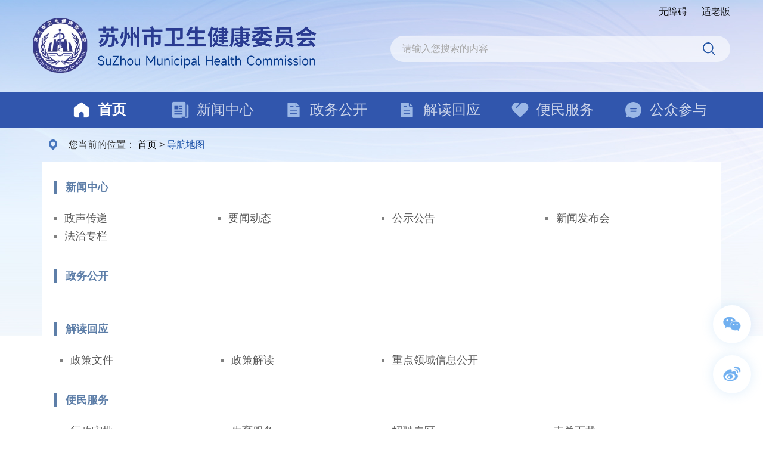

--- FILE ---
content_type: text/html
request_url: https://wsjkw.suzhou.gov.cn/szswjw/dhdt/wzdt.shtml
body_size: 12876
content:
<!doctype html>
<html>

<head>
  <meta charset="utf-8">
  <meta http-equiv="X-UA-Compatible" content="IE=edge,chrome=1" />
  <meta name="viewport" content="width=device-width, initial-scale=1.0, maximum-scale=1.0, user-scalable=0">
  
<meta name="SiteName" content="苏州市卫生健康委员会"/>
<meta name="SiteDomain" content="http://wsjkw.suzhou.gov.cn"/>
<meta name="SiteIDCode" content="3205000007"/>
<meta name="ColumnName" content="导航地图" />
<meta name="ColumnDescription" content=""/>
<meta name="ColumnKeywords" content=""/>
<meta name="ColumnType" content=""/>

<meta name="others" content="页面生成时间 2024-09-05 09:13:29" />
<title>导航地图 - 苏州市卫生健康委员会</title>
  <link rel="stylesheet" type="text/css" href="/szswjw/xhtml/static/2023/css/base.css" />
  <link rel="stylesheet" type="text/css" href="/szswjw/xhtml/static/2023/css/common.css" />
  <link rel="stylesheet" type="text/css" href="/szswjw/xhtml/static/2023/css/wzdt.css" />
  <script type="text/javascript" src="/szswjw/xhtml/libs/jquery.min.js"></script>
  <script type="text/javascript">
    var websiteId = "9760deaa4bc94d88b577ef4f24fb725f",
      websiteCode = "szswjw",
      websiteName = "苏州市卫生健康委员会",
      codeName = "dhdt",
      channelId = "05592f5391a54029851d341dd558e9c4",
      parentChannelName = "",
      channelName = "导航地图";
  </script>
</head>

<body class="body-bg">
  <!--header Start-->
  <meta charset="utf-8">
<link rel="stylesheet" type="text/css" href="/szswjw/xhtml/static/2023/css/header.css" />
<div class="header">
	<div class="container pos-r">
      <div class="split wza" style="position: absolute;right: 0px;top: 10px;">
		  <a href="javascript:void(0)" onclick="aria.start()" title="无障碍">无障碍</a>
		  <a href="javascript:;" onclick="aria.oldFixedStart()" title="适老版" style="margin-left: 20px;">适老版</a>
		</div>
		
		<div class="header-logo"><img src="/szswjw/xhtml/static/2023/images/public/logo.png" alt=""></div>
		<div class="header-search">
			<form action="http://www.suzhou.gov.cn/search4/s?" method="post" id="header-search-form" name="search" target="_blank">
				<input type="hidden" id="column" name="column" value="站群">
				<input type="hidden" id="pageSize" name="pageSize" value="10">
				<input type="hidden" id="pageNum" name="pageNum" value="0">
				<input type="hidden" id="siteCode" name="siteCode" value="3205000002">
				<input type="hidden" id="sonSiteCode" name="sonSiteCode" value="3205000007">
				<input type="hidden" id="checkHandle" name="checkHandle" value="0">
				<input type="hidden" id="searchSource" name="searchSource" value="0">
				<input type="hidden" id="areaSearchFlag" name="areaSearchFlag" value="-1">
				<input type="hidden" id="countKey" name="countKey" value="0">
				<input type="hidden" id="uc" name="uc" value="0">
				<input type="hidden" id="isSonSite" name="isSonSite" value="false">
				<input type="hidden" id="left_right_index" name="left_right_index" value="0">
				<input type="hidden" id="searchBoxSettingsIndex" name="searchBoxSettingsIndex" value="1">
				<input type="hidden" id="orderBy" name="orderBy" value="0">
				<input type="hidden" id="timeStamp" name="timeStamp" value="0">
				<input type="hidden" id="wordPlace" name="wordPlace" value="1">
				<input type="text" class="header-search-txt" id="header-search-txt" name="searchWord" placeholder="请输入您搜索的内容"
					value="">
				<input type="button" class="header-search-btn" id="header-search-btn" value="">
			</form>
		</div>
	</div>
</div>
<div class="mainnav">
	<div class="container">
		<ul class="clearfix">
			<li class="nav1"><a href="/szswjw/index.shtml"><span>首页</span></a></li>
			
			<li class="nav2"><a href="/szswjw/xwzx/xwzx.shtml"><span>新闻中心</span></a></li>
			<li class="nav3"><a href="/szswjw/zwgk/zwgk.shtml"><span>政务公开</span></a></li>
			<li class="nav4"><a href="/szswjw/jdhy/jdhy.shtml"><span>解读回应</span></a></li>
			<li class="nav5"><a href="/szswjw/ylzx/bmfw.shtml"><span>便民服务</span></a></li>
			<li class="nav6"><a href="/szswjw/gzhd/gzhd.shtml"><span>公众参与</span></a></li>
		</ul>
	</div>
</div>
<script type="text/javascript" src="/szswjw/xhtml/static/2023/js/header.js"></script>
  <!--header End-->

  <!-- crumb -->
  <div class="crumb js-crumb">
    <div class="container">
      <h2>
        您当前的位置： 
<a href='/szswjw/index.shtml'  target="_self">首页</a>&nbsp;>&nbsp;<span>导航地图</span>
 
      </h2>
    </div>
  </div>
  <!-- crumb End -->

  <div class="container container-innerpage mb30">
    <div class="padding clearfix">
      <div class="websiteMap">
        <div class="module mb30">
          <div class="common-title square orange">
            <h3 class="currentName">
              <span>
                <a href="/szswjw/xwzx/xwzx.shtml"  target="_blank" title='新闻中心' >新闻中心</a>
              </span>
            </h3>
          </div>
          <ul class="infolist space20 clearfix dot gray">
              <li>
                <a href="/szswjw/zscd/nav_list.shtml"  target="_blank" title='政声传递' >政声传递</a>
              </li>
              <li>
                <a href="/szswjw/bdxw/nav_list.shtml"  target="_blank" title='要闻动态' >要闻动态</a>
              </li>
              <li>
                <a href="/szswjw/gsgg/nav_list.shtml"  target="_blank" title='公示公告' >公示公告</a>
              </li>
              <li>
                <a href="/szswjw/xwfbh/nav_list.shtml"  target="_blank" title='新闻发布会' >新闻发布会</a>
              </li>
              <li>
                <a href="/szswjw/fzzl/nav_list.shtml"  target="_blank" title='法治专栏' >法治专栏</a>
              </li>
          </ul>
        </div>
        <div class="module mb30">
          <div class="common-title square orange">
            <h3 class="currentName">
              <span>
                <a href="/szswjw/zwgk/zwgk.shtml"  target="_blank" title='政务公开' >政务公开</a>
              </span>
            </h3>
          </div>
          <ul class="infolist clearfix dot gray">
          </ul>
        </div>
        <div class="module mb30">
          <div class="common-title square orange">
            <h3 class="currentName">
              <span>
                <a href="/szswjw/jdhy/jdhy.shtml"  target="_blank" title='解读回应' >解读回应</a>
              </span>
            </h3>
          </div>
          <ul class="infolist clearfix dot gray">
              <li>
                <a href="/szswjw/zcwj/nav_list.shtml"  target="_blank" title='政策文件' >政策文件</a>
              </li>
              <li>
                <a href="/szswjw/zcjd/nav_list.shtml"  target="_blank" title='政策解读' >政策解读</a>
              </li>
              <li>
                <a href="/szswjw/zdlyxxgk/nav_list.shtml"  target="_blank" title='重点领域信息公开' >重点领域信息公开</a>
              </li>
          </ul>
        </div>
        <div class="module mb30">
          <div class="common-title square orange">
            <h3 class="currentName">
              <span>
                <a href="/szswjw/ylzx/bmfw.shtml"  target="_blank" title='便民服务' >便民服务</a>
              </span>
            </h3>
          </div>
          <ul class="infolist clearfix dot gray">
              <li>
                <a href="http://sz.jszwfw.gov.cn/jszwfw/bscx/
itemlist/gr_index.do?webId=3&themid=&deptid=11320500MB1897972T#fw_jump"  target="_blank" title='行政审批' >行政审批</a>
              </li>
              <li>
                <a href="http://www.suzhou.gov.cn/szsrmzf/syfw/syfw.shtml"  target="_blank" title='生育服务' >生育服务</a>
              </li>
              <li>
                <a href="/szswjw/zpzq/nav_list.shtml"  target="_blank" title='招聘专区' >招聘专区</a>
              </li>
              <li>
                <a href="/szswjw/bdxz/nav_list.shtml"  target="_blank" title='表单下载' >表单下载</a>
              </li>
              <li>
                <a href="/szswjw/wyzybjd/list.shtml"  target="_blank" title='职业病诊断鉴定' >职业病诊断鉴定</a>
              </li>
          </ul>
        </div>
        <div class="module">
          <div class="common-title square orange">
            <h3 class="currentName">
              <span>
                <a href="/szswjw/gzhd/gzhd.shtml"  target="_blank" title='公众参与' >公众参与</a>
              </span>
            </h3>
          </div>
          <ul class="infolist clearfix dot gray">
              <li>
                <a href="http://www.suzhou.gov.cn/consultfront/consult/mailbox"  target="_blank" title='领导信箱' >领导信箱</a>
              </li>
              <li>
                <a href="http://www.suzhou.gov.cn/szsrmzf/hd_gzjd/gzjd.shtml#/gzjd/letterlists"  target="_blank" title='公众监督' >公众监督</a>
              </li>
              <li>
                <a href="/szswjw/yjzj/nav_list.shtml"  target="_blank" title='意见征集' >意见征集</a>
              </li>
          </ul>
        </div>
      </div>
    </div>
  </div>

  <!--footer Start-->
    <meta charset="utf-8">
<link rel="stylesheet" type="text/css" href="/szswjw/xhtml/static/2023/css/footer.css" />
<div class="footer">
  <div class="container">
    <div class="footer-l">
      <div class="footer-nav">
        <a href="/szswjw/dhdt/wzdt.shtml">网站地图</a> <span class="split">|</span>
        <a href="/szswjw/lxwm/jump_article.shtml">联系我们</a> <span class="split">|</span>
        <a href="/szswjw/tsjb/jump_article.shtml">投诉举报</a>
      </div>
      <div class="footer-txt">
        地址：苏州市胥江路89号 邮编：215000<br>网站集群访问量:52342376人 网站支持IPV6
      </div>
    </div>
    <div class="footer-c">
      <h3>政府网站</h3>
      <ul>
        <li><a target="_blank" href="http://www.nhc.gov.cn/">国家卫生健康委员会 ></a></li>
        <li><a target="_blank" href="http://wjw.jiangsu.gov.cn/">江苏省卫生健康委员会 ></a></li>
      </ul>
    </div>
    <div class="footer-r">
      <div class="footer-dzjg">
        <a href="https://bszs.conac.cn/sitename?method=show&id=09B2317D1AFF7688E053022819ACECF2" target="_blank">
          <img src="/szswjw/xhtml/static/2023/images/public/footer_red.png">
        </a>
        <!-- <script  type="text/javascript">document.write(unescape("%3Cspan id='_ideConac' %3E%3C/span%3E%3Cscript src='http://dcs.conac.cn/js/11/181/0000/60395000/CA111810000603950000001.js' type='text/javascript'%3E%3C/script%3E"));</script> -->
      </div>
      <div class="footer-jiucuo">
        <a target="_blank" href="http://121.43.68.40/exposure/jiucuo.html?site_code=3205000007&url=http%3A%2F%2Fwsjkw.suzhou.gov.cn%2F"><img src="/szswjw/xhtml/static/2023/images/public/footer_jiucuo.png" alt=""></a>
        
        <a target="_blank">
    <img  class="slh" src="/szswjw/xhtml/images/footer_slh.png">
</a>
      </div>
    </div>
  </div>
</div>
<div class="footer-copyright">
  <div class="container">
    主办单位：苏州市卫生健康委员会 网站标识码: 3205000007 备案/许可证编号: <a target="_blank" href="http://beian.miit.gov.cn/">苏ICP备10219514号-1</a> <a
      class="beian" target="_blank"
      href="http://www.beian.gov.cn/portal/registerSystemInfo?recordcode=32050802010612">苏公网安备: 32050802010612号</a>
  </div>
</div>
<script>
  var _hmt = _hmt || [];
  (function () {
    var hm = document.createElement("script");
    hm.src = "https://hm.baidu.com/hm.js?cab79d9ce2ff2d89124297762641f905";
    var s = document.getElementsByTagName("script")[0];
    s.parentNode.insertBefore(hm, s);
  })();
</script>
<div class="quick">
  <ul>
     <li class="icon1 on"><a><span></span></a><div class="quick-div">
      <img src="/szswjw/xhtml/static/2023/images/public/szwsjk_wx1.jpg">
      <img src="/szswjw/xhtml/static/2023/images/public/szwsjk_wx2.jpg"></div></li>
     <li class="icon2"><a><span></span></a><div class="quick-div">
      <img src="/szswjw/xhtml/static/2023/images/public/szwsjk_wb.png"></div></li>
  </ul>
</div>
<script defer async type="text/javascript" src=" //szwza.suzhou.gov.cn/dist/aria.js?appid=cd5145e28658d481b4a8403edbe44ae1"  charset="utf-8"></script>
  <!--footer End-->
 <script type="text/javascript" src="/szswjw/xhtml/static/2023/js/common.js"></script>
</body>

</html>

--- FILE ---
content_type: text/css
request_url: https://wsjkw.suzhou.gov.cn/szswjw/xhtml/static/2023/css/base.css
body_size: 3082
content:
@charset "utf-8";
body{color:#333333; font-size:16px; font-family:Microsoft YaHei,Simsun,SimHei,Arial; -webkit-text-size-adjust:none; min-width: 320px;}
body,div,ul,ol,ul,li,ol,dl,dd,dt,form,span,p,textarea{margin:0;padding:0;list-style:none;}
address,caption,cite,code,dfn,th,var{font-style:normal;font-weight:normal;}
h1,h2,h3,h4,h5,h6{margin:0;padding:0;}
input{padding-top:0;padding-bottom:0;}
input::-moz-focus-inner{border:none;padding:0;}
select,input{vertical-align:middle;}
select,input,textarea{margin:0;}
input[type="text"],input[type="password"],textarea{outline-style:none;-webkit-appearance:none;}
button, input, select, textarea {font-family: inherit; font-size:16px;}
textarea{resize:none;}
table{border-collapse:collapse;border-spacing:0;}
th,td{padding:0}
img,a img{border:0;margin:0;padding:0;}
img{border:none; border:0; max-width:100%;}
a{outline-style:none;color:#000;text-decoration:none}
a:hover{text-decoration:none;}
a:focus {outline:none;-moz-outline:none;}
input:focus, textarea:focus{ outline: none;}

.fl{float:left;}
.fr{float:right;}
.clear{clear:both;}
.clearfix{*zoom:1}
.clearfix:before,.clearfix:after{display:table;line-height:0;content:""}.clearfix:after{clear:both}
.pos-r{position:relative;}
.pos-a{position:absolute;}
.block{display:block;}
.none{display:none;}
.over-hide{overflow: hidden;}

/*边距*/
.m10{margin:10px}
.m15{margin:15px}
.m30{margin:30px}
.mt5{margin-top:5px}
.mt10{margin-top:10px}
.mt15{margin-top:15px}
.mt20{margin-top:20px}
.mt30{margin-top:30px}
.mt50{margin-top:50px}
.mt100{margin-top:100px}
.mb10{margin-bottom:10px}
.mb15{margin-bottom:15px}
.mb20{margin-bottom:20px}
.mb25{margin-bottom:25px}
.mb30{margin-bottom:30px}
.mb40{margin-bottom:40px}
.mb50{margin-bottom:50px}
.mb60{margin-bottom:60px}
.mb100{margin-bottom:100px}
.ml5{margin-left:5px}
.ml10{margin-left:10px}
.ml15{margin-left:15px}
.ml20{margin-left:20px}
.ml30{margin-left:30px}
.ml50{margin-left:50px}
.ml100{margin-left:100px}
.mr5{margin-right:5px}
.mr10{margin-right:10px}
.mr15{margin-right:15px}
.mr20{margin-right:20px}
.mr30{margin-right:30px}
.mr50{margin-right:50px}
.mr100{margin-right:100px}
.p10{padding:10px;}
.p15{padding:15px;}
.p30{padding:30px;}
.pt5{padding-top:5px}
.pt10{padding-top:10px}
.pt15{padding-top:15px}
.pt20{padding-top:20px}
.pt30{padding-top:30px}
.pt40{padding-top:40px}
.pt50{padding-top:50px}
.pb5{padding-bottom:5px}
.pb10{padding-bottom:10px}
.pb15{padding-bottom:15px}
.pb20{padding-bottom:20px}
.pb30{padding-bottom:30px}
.pb50{padding-bottom:50px}
.pb100{padding-bottom:100px}
.pl5{padding-left:5px}
.pl10{padding-left:10px}
.pl15{padding-left:15px}
.pl20{padding-left:20px}
.pl30{padding-left:30px}
.pl50{padding-left:50px}
.pl100{padding-left:100px}
.pr5{padding-right:5px}
.pr10{padding-right:10px}
.pr15{padding-right:15px}
.pr20{padding-right:20px}
.pr30{padding-right:30px}
.pr50{padding-right:50px}
.pr100{padding-right:100px}

--- FILE ---
content_type: text/css
request_url: https://wsjkw.suzhou.gov.cn/szswjw/xhtml/static/2023/css/common.css
body_size: 24847
content:
@charset "utf-8";
/* 所有类名用小写，中横线 */
input::-webkit-input-placeholder{color: #cccccc;}
a:hover{color:#0B45A1;}
@media (max-width: 992px) {
	body{font-size: 14px;}
}
.body-bg{background: url(../images/public/bg.jpg) no-repeat center top;}
.page-bg{background: url(../images/public/bg.jpg) no-repeat center top #f0f7fd;}
.bg-gray{background: #f9f9f9;}
/*** layout ***/
/***
简单参考栅格布局，将容器进行了 12 等分，如设计图不规律分割列宽，则采用自定义类名如zwgk-col-l(类名一定要包含col-)替代col-*，。所有列在1200px下响应变成一列
.container:包裹页面上的内容
.container-fluid:包裹页面上的内容,它用于 100% 宽度
row-space20：每列间隔宽度20px
row-space30：每列间隔宽度30px
row-space40：每列间隔宽度40px
***/
.container:after, .container:before {display:table; content: "";}
.container:after {clear: both;}
.container{width: 1400px; margin-right:auto; margin-left:auto; -moz-box-sizing:border-box; -webkit-box-sizing:border-box; box-sizing:border-box;}
.container.width-1200{width: 1200px;}
@media (max-width:1480px){
	.container{padding-left: 15px; padding-right: 15px;}
	.container, .container[class*="width-"]{width: 1170px;}
}

@media (max-width:1200px){
	.container, .container[class*="width-"]{width:970px;}
}
@media (max-width:992px){
	.container, .container[class*="width-"]{width:750px;}
}
@media (max-width:768px){
	.container, .container[class*="width-"]{width:auto;}
}
.container-fluid{padding-right:15px; padding-left:15px; margin-right:auto; margin-left:auto;}
.row:after,.row:before{content:""; display:block; clear:both;}
.row-space20{margin-left:-10px; margin-right:-10px;}
.row-space20 > *{padding-left:10px; padding-right:10px;}
.row-space30{margin-left:-15px; margin-right:-15px;}
.row-space30 > *{padding-left:15px; padding-right:15px;}
.row-space40{margin-left:-20px; margin-right:-20px;}
.row-space40 > *{padding-left:20px; padding-right:20px;}
.row > div{position:relative; -moz-box-sizing:border-box; -webkit-box-sizing:border-box; box-sizing:border-box; min-height:1px; float:left; }
.row > .col-12{width:100%;}
.row > .col-11{width:91.66666667%;}
.row > .col-10{width:83.33333333%;}
.row > .col-9{width:75%;}
.row > .col-8{width:66.66666667%;}
.row > .col-7{width:58.33333333%;}
.row > .col-6{width:50%;}
.row > .col-5{width:41.66666667%;}
.row > .col-4{width:33.33333333%;}
.row > .col-3{width:25%;}
.row > .col-2{width:16.66666667%;}
.row > .col-1{width:8.33333333%;}
@media (max-width:1200px){
	.row[class*="row-space"]{margin-left:0; margin-right:0;}
	.row > div{float:none; width:100%;}
	.row[class*="row-space"] > div{padding-left:0; padding-right:0;}
}


/* tab */
/* 
两种风格标题选项卡样式
.tab-brief:简洁型
.tab-card:卡片型
.res:需要小屏下响应时用，常用于标题个数多，一排放不下的情况
.js-tab:js-开头的类名只用于脚本查询DOM用，不建议在该类下写样式
.more:率属于某一块下的类名，不建议单独写全局样式，会影响到其他更多样式
 */
.tab-brief > .hd{border-bottom:#e0e0e0 1px solid; }
.tab-brief > .hd ul{float: left;}
.tab-brief > .hd li{float:left; position: relative; padding: 0 0 14px; font-size: 1.5em; color: #666666;}
.tab-brief > .hd li + li{margin-left: 30px;}
.tab-brief > .hd li a{color: #999999;}
.tab-brief > .hd li:after{content: ''; position: absolute; width:0; bottom:-2px; left:0; height: 3px; background: #355e92;transition: all .3s; -webkit-transition: all .3s; overflow: hidden;}
.tab-brief > .hd li.on:after{width: 100%;}
.tab-brief > .hd li.on{font-weight: bold;}
.tab-brief > .hd li.on a{color: #0B45A1;}
.tab-brief > .hd .more{line-height: 32px; float: right;}
.tab-brief .bd > .item .infolist{margin-top: 10px;}

@media (max-width: 640px) {
	.res.tab-brief > .hd ul li{margin:0 10px 10px 0 !important; padding: 0; border-bottom:none; font-size: 1.125em;}
	.res.tab-brief > .hd ul li a{display: block; padding:7px 12px !important; line-height:1.5; background-color:#f1f1f1; color: #666;}
  .res.tab-brief > .hd ul li.on a{color:#fff; background-color:#355e92;}
  .res.tab-brief > .hd li:after{display: none;}
  .res.tab-brief .bd > .item > .newsList{margin-top: 0;}
	.tab-brief > .hd .more{display: none;}
}

.tab-card > .hd{line-height:46px; background: #f4f4f4;}
.tab-card > .hd ul{float: left;}
.tab-card > .hd li{float:left; position: relative;font-size: 1.125em;}
.tab-card > .hd li a{display: block; padding: 0 20px; text-align: center; font-weight: bold; white-space:nowrap; text-overflow:ellipsis; -o-text-overflow:ellipsis; overflow:hidden; background: #f4f4f4;}
.tab-card > .hd li.on{cursor:pointer;}
.tab-card > .hd li.on a{background:#355e92; color: #fff;}
.tab-card > .hd li.on:after{width: 100%;}
.tab-card > .hd .more{float: right; margin-right: 15px;}
.tab-card.arrow > .hd{font-weight: normal;}
.tab-card.arrow > .hd li.on:after{content: ''; position: absolute; width: 0; height: 0; left: 50%; top: 100%; border:transparent solid 8px; border-top-color: #355e92; margin-left: -8px;}

.com-more a{color:#999999;}
.com-more a:hover{color:#0B45A1;}

.tab-card .bd > .item .infolist{margin-top: 10px;}
.js-tab .more a + a{display: none;}
.js-tab > .bd > * + * {display: none;}


@media (max-width: 640px) {
  .res.tab-card > .hd{margin-bottom: -10px; background: none; border-bottom: #dfdfdf 1px solid;}
  .res.tab-card > .hd ul li{margin:0 10px 10px 0 !important; font-size: 1.125em;}
  .res.tab-card > .hd ul li a{ padding:7px 12px !important; height: auto; line-height:1.5; color: #666; }
  .res.tab-card > .hd ul li.on a{background:#355e92; color: #fff;}
  .res.tab-card > .bd .item > .newsList{margin-top: 0;}
  .tab-card > .hd .more{display: none;}

}

.tab-concise .hd li{float:left; margin-right: 30px; font-size: 1.5em; font-weight: bold;}
.tab-concise .hd li a{color:#383838; display: inline-block;}
.tab-concise .hd li.on a{color:#0B45A1;}
.tab-concise.split .hd li{position: relative;}
.tab-concise.split .hd li{padding-right: 18px; margin-right: 16px;}
.tab-concise.split .hd li:after{content: ''; position: absolute; width: 2px; height: 18px; background: #0B45A1; right: 0; top: 0; bottom: 0; margin: auto 0;}
.tab-concise.split .hd li:last-child{padding-right: 0; margin-right: 0;}
.tab-concise.split .hd li:last-child:after{display: none;}
.tab-concise.rise .hd ul{overflow: hidden; float: left; position: relative; padding-left: 25px;}
.tab-concise.rise .hd ul:before{content:''; position: absolute; left: 0; top: 50%; margin-top: -8px; width: 6px; height: 22px; background: #0B45A1;}
.tab-concise.red .hd li a{color:#ba1712;}
.tab-concise.rise.red .hd ul:before{background: #ba1712;}
.tab-concise.line .hd{border-bottom: 1px solid #CCCCCC; padding-bottom: 10px;}
.tab-concise .hd .com-more{float: right; padding-top: 5px;}
.tab-concise .hd .com-more a{color: #0B45A1;}
.m-com-more{clear: both; margin-top:20px; text-align:center; line-height:40px; background-color:#f5f5f5; border-radius:5px; display: none;}
.m-com-more a{color:#999999;}
.m-com-more a:hover{color: #333;}
.m-com-more.bg-white{background: #fff;}
@media (max-width: 640px) {
	.res.tab-concise > .hd ul li{margin:0 10px 10px 0 !important; padding: 0; border-bottom:none; font-size: 1.25em;}
	.res.tab-concise > .hd ul li a{display: block; padding:7px 12px !important; line-height:1.5; background-color:#f1f1f1; color: #666;}
  .res.tab-concise > .hd ul li.on a{color:#fff; background-color:#0B45A1;}
  .res.tab-concise > .hd li:after{display: none;}
  .res.tab-concise .bd > .item > .newsList{margin-top: 0;}
	.tab-concise > .hd .more{display: none;}
}


@media (max-width: 640px) {
	.m-com-more{display:block;}
}


/* infolist */
/***
稿件列表样式：
dot:标题前带小点
md:日期-月日
ymd：日期-年月日
line:每条信息之间含分割下滑线
col2:两列
col3:三列
col4:四列
space20:多列之间含20px的间距
space30:多列之间含30px的间距
多列在768以下响应变成一列
res:480以下标题由一行响应成多行显示
以上类名采用简写方式，便于阅读书写，不可单独写样式，以免冲突覆盖样式。注意不要与base.css中的全家类名冲突
 ***/
.infolist{clear: both;}
.infolist li{position:relative; padding-top: 8px; padding-bottom: 8px; line-height:30px; overflow:hidden; vertical-align: top; font-size: 1.125em;}
.infolist li a{float: left; position: relative; max-width: 100%; white-space:nowrap; text-overflow:ellipsis; -o-text-overflow:ellipsis; overflow:hidden; color: #595959;}
.infolist li, .infolist li a{-moz-box-sizing: border-box; -welit-box-sizing: border-box; box-sizing: border-box;}
.infolist li .time{position:absolute; right:0; top: 0; bottom: 0; height: 26px; margin: auto 0; color:#999999;}
.infolist li a br{display: none;}
.infolist li:hover a, .infolist li a:hover{color: #0B45A1;}
.infolist li:hover span{color:#0B45A1;}
.infolist.md li{padding-right:60px;}
.infolist.ymd li{padding-right:100px;}
.infolist.lh40 li{padding-top: 5px; padding-bottom: 5px;}
.infolist.dot li a{padding-left: 18px;}
.infolist.dot li a:before{content:''; position:absolute; left:0; top: 50%; margin-top: -2px; width: 5px; height: 5px; background: #808080; transition: .3s all;}
.infolist.dot li:hover a:before{background: #0B45A1;}

.infolist.line li{border-bottom: 1px solid #e1e5eb;}
.infolist.line li{padding-top: 14px; padding-bottom: 14px;}

.infolist.col2 li, .infolist.col3 li, .infolist.col4 li{float: left;}
.infolist.col2 li{width: 50%;}
.infolist.col3 li{width: 33.33333%;}
.infolist.col4 li{width: 25%;}
.infolist.space20{margin-left: -10px; margin-right: -10px;}
.infolist.space20 li{padding-left: 10px; padding-right: 10px;}
.infolist.space20 li .time{right: 10px;}
.infolist.space20.infolist.md li{padding-right:70px;}
.infolist.space20.infolist.ymd li{padding-right:110px;}
.infolist.space30{margin-left: -15px; margin-right: -15px;}
.infolist.space30 li{padding-left: 15px; padding-right: 15px;}
.infolist.space30 li .time{right: 15px;}
.infolist.space30.infolist.md li{padding-right:75px;}
.infolist.space30.infolist.ymd li{padding-right:115px;}


.infolist.split5n li:nth-child(5n){margin-bottom:15px; padding-bottom:25px; border-bottom:1px dashed #e5e5e5;}

@media (max-width: 768px) {
	.infolist.col2, .infolist.col3, .infolist.col4{margin-left: 0; margin-right: 0;}
	.infolist.col2 li, .infolist.col3 li, .infolist.col4 li{width: 100%; padding-left: 0;}
	.infolist.md[class*="space"] li{padding-right:60px;}
	.infolist.ymd[class*="space"] li{padding-right:100px;}
}

@media (max-width: 480px) {
	.res.infolist li{padding-right:0 !important; position: relative;}
	.res.infolist li a{ position: static; float: none; max-width:none; padding-left: 0; padding-right:12px; white-space:normal;}
	.res.infolist li .time{position:static; display: inline-block;}
	.res.infolist li a:before{top: 20px; margin-top: 0;} /*10+padding*/
	.res.infolist.line li a:before{top: 24px;}
	.res.infolist.dot li{padding-left: 18px;}
	.res.infolist.lh40 li a:before{top: 17px;}
}


/* com-title */
.com-title h3{position:relative; display: inline-block; font-size:1.25em; font-weight:bold; color:#333;}
.com-title h3 a{color:#333;}
.com-title h3 a:hover{color:#0B45A1;}
.com-title h3.blue{color: #0B45A1;}
.com-title.square h3:before{position:absolute; top:50%; left:0; content:""; width:4px; height:16px; margin-top:-7px; background-color:#0557ac;}
.com-title.square h3{padding-left:20px;}
.com-title.square.orange h3:before{background: #ee5e37;}
.com-title.underline h3{padding-bottom: 18px;}
.com-title.underline h3:after{position:absolute; bottom: 0; left:0; content:""; width:100%; height:3px; background-color:#0B45A1;}

/* 单行省略号 */
.elli-s{display: block; white-space:nowrap; text-overflow:ellipsis; -o-text-overflow:ellipsis; overflow:hidden; max-width: 100%;}
/* 多行省略号 */
.elli-m{display: -webkit-box; overflow: hidden; white-space: normal; text-overflow: ellipsis; -webkit-line-clamp: 2; -webkit-box-orient: vertical; word-break: break-all;}

.transition,
.transition *{-webkit-transition: 300ms; -moz-transition: 300ms; -o-transition: 300ms; transition: 300ms;}

.imgscale img{-moz-transition:all 0.3s ease-in-out 0s; -ms-transition:all 0.3s ease-in-out 0s; -o-transition:all 0.3s ease-in-out 0s; -webkit-transition:all 0.3s ease-in-out 0s; transition:all 0.3s ease-in-out 0s;}
.imgscale img:hover{-moz-transform:scale(1.05); -ms-transform:scale(1.05); -o-transform:scale(1.05); -webkit-transform:scale(1.05); transform:scale(1.05);}

/* 当前位置crumb */
.crumb h2{ padding:15px 10px 15px 45px; line-height: 28px; font-size:1em; font-weight: normal; background: url(../images/public/icon_position.png) no-repeat 10px center;}
.crumb a:hover{color: #0B45A1;}
.crumb span{color: #0B45A1;}
@media (max-width: 992px){
	.crumb h2{padding-left: 28px; background-position: 0 24px;}
}

/* 内页innerpage */
.container-innerpage > .padding{position: relative; padding:20px; background: #fff;}
.sidebar{float:left; width:15%;}
.maincontent{float:right; position: relative; width:85%;}
.maincontent .inbox{padding-left:20px; margin-left: 20px;}
.maincontent .detail{padding-right:0!important; padding-bottom:0!important;}
.maincontent .page_list{margin-bottom:15px;}
.sidebar .inbox{position: relative;}
.sidebar .inbox:after, .maincontent:before{content: ''; width: 1px; height: 100%; position: absolute; top: 0; bottom: 0; background: #eeeeee;}
.sidebar .inbox:after{ right: -21px;}
.maincontent:before{ left: 20px;}

.parentname{position:relative; z-index:11; line-height:160%; padding:12px 15px; margin-bottom:10px; font-size:1.25em; color:#fff; font-weight: bold; text-align:center; background:#4675bd; }
.parentname font{display:inline-block; vertical-align:top; line-height:1.4em;}

.sidenav{position:relative; z-index:13; overflow:hidden;}
.sidenav li{margin-bottom:10px;}
.sidenav li a{position:relative; display:block; padding:10px 20px; color: #0B45A1; font-size:1.125em; line-height:1.6em; text-align:center; background-color:#e9eef7;}
.sidenav li a:hover{ background-color:#dee5ef;}
.sidenav li.on a{background-color:#d5e7ff; }

.pagetitle{ border-bottom: 1px solid #e5e5e5;}
.pagetitle h2{display: inline-block;padding-bottom: 15px; padding-top: 9px; position: relative; font-size: 1.5em; color: #0B45A1; font-weight: bold; }
.pagetitle.underline h2{color: #0B45A1;}
.pagetitle.underline h2:after{position:absolute; bottom: -1px; left:0; content:""; width:100%; height:3px; background-color:#0B45A1;}
.pagelists .setModule:last-child{margin-bottom: 0;}

.singlepage{clear:both; line-height:2.25; overflow:hidden;}
.singlepage p{margin:15px 0;}
.singlepage table,
.singlepage video,
.singlepage img{max-width:100%;}


@media (max-width: 992px){
  .sidebar, .maincontent{float:none; width:100%;}
  .sidebar .inbox:after, .maincontent:before{display: none;}
  .maincontent .inbox{padding-left:0; margin-left: 0;}
  .maincontent .rel-appendixs{border-top-width:1px; border-top-style:dashed;}

  .m-sidebar{position:fixed; left:-200px; top:0; bottom:0; z-index:99; background:rgba(0,0,0,0.6)!important; width:200px!important; transition: all .3s; -webkit-transition:all .3s;}
  .m-sidebar.active{left: 0; box-shadow:0 0 5px rgba(0,0,0,0.4);}
  .m-sidebar-mark{position:fixed; top:0; bottom:0; left:0; right:0; background-color:rgba(0,0,0,0.3); z-index:10; display:none;}
  .m-sidebar > .inbox{overflow-y: auto; max-height: 100%; overflow-x:hidden;}
  .m-sidebar-icon{position:absolute; left:100%; bottom:0; z-index:13; width:60px; height:60px; background:url(../images/public/sidenav_open.png) no-repeat center center; background-color:rgba(0,0,0,0.6); border-radius:0 8px 0 0;   cursor: pointer; box-shadow: 0 0 5px rgba(0,0,0,0.5); background-size: 45px 45px;}
  .m-sidebar-icon-open{transform: rotate(180deg); border-radius: 0 0 0 4px;}
  .parentname{margin-bottom: 1px; text-align: left;}
  .sidenav li{margin-bottom:0; border-top:none;}
  .sidenav li a{padding-top: 12px; padding-bottom: 12px; border-bottom:1px solid rgba(255,255,255,.8); text-align: left;}

}

@media (max-width: 768px){
	.container-innerpage{padding-left:0; padding-right: 0;}
	.container-innerpage > .padding{padding: 20px;}
}

/* piclist */
/* ===
.space*:每一列之间间隔*px
.col*: 列表分*列
.ratio-***:图片比例
===*/
.piclist{overflow:hidden; zoom:1;}
.piclist li{position:relative; float:left; }
.piclist li a{display:block; font-size:1em; overflow:hidden;}
.piclist li .pic{position: relative; width:100%; height: 0; overflow: hidden;}
.piclist li .pic img{ display:block; position: absolute; left: 0; top: 0; width:100%; height:100%;}
.piclist li .txt{display:block; padding:20px 15px; text-align:center; background-color:#f9f9f9; border: 1px solid #ebebeb;}
.piclist li .txt br{display: none;}
.piclist.col3 li{width:33.333%;}
.piclist.col4 li{width:25%;}
.piclist.space30{margin-left: -15px; margin-right: -15px;}
.piclist.space30 li a{margin-left: 15px; margin-right: 15px; margin-bottom: 30px;}
.piclist.ratio-pagetpxw .pic{padding-bottom: 56.8%;}

@media (max-width: 1200px) {
	.piclist[class*="col"] li{width:33.3333%;}
}

@media (max-width: 768px) {
	.piclist.space30{margin-left: -10px; margin-right: -10px;}
	.piclist.space30 li a{margin-left: 10px; margin-right: 10px; margin-bottom: 20px;}
	.piclist[class*="col"] li{width: 50%;}
}
.pagination.piclist-pagination{padding: 10px 0 15px;}


/* carousel */
.com-carousel-tpxw{position:relative; overflow:hidden;}
.com-carousel-tpxw .item-name{position:absolute; right:0; bottom:0; left:0; z-index:9; padding:0 65px 0 65px; height:82px; line-height:82px; font-size: 1.375em; color:#fff; background-color:rgba(0,0,0,.4);}
.com-carousel-tpxw .owl-dots{display: none;}
.com-carousel-tpxw .owl-nav>div{opacity: 1; position: absolute; bottom: 0; width:50px;height: 82px; overflow: hidden; background: #729AD0; transition: .3s all;}
.com-carousel-tpxw .owl-nav>div:after{content: ''; width:10px;height: 20px; background-repeat: no-repeat; background-size: 100% 100%; position: absolute; left: 0; top: 0; right: 0; bottom: 0; margin: auto;}
.com-carousel-tpxw .owl-nav>div:hover{background: #3156AD;}
.com-carousel-tpxw .owl-nav .owl-prev{left:0;}
.com-carousel-tpxw .owl-nav .owl-next{right:0;}
.com-carousel-tpxw .owl-nav .owl-prev:after{background-image: url(../images/index/tpxw_arrow_l.png);}
.com-carousel-tpxw .owl-nav .owl-next:after{background-image: url(../images/index/tpxw_arrow_r.png);}

.com-carousel-hf{position:relative; overflow:hidden;}
.com-carousel-hf .owl-dots{position:absolute; bottom:15px; right:15px; z-index:99;}
.com-carousel-hf .owl-dot{float:left; width:10px; height:10px; margin-right:8px; border-radius: 50%; background-color:#fff; filter:alpha(opacity=60); -moz-opacity: 0.6; opacity:0.6;}
.com-carousel-hf .owl-dot.active{filter:alpha(opacity=100); -moz-opacity: 1; opacity:1;}

.com-owl-arrow .item{position: relative; height: 0; overflow: hidden; border-radius: 5px;}
.com-owl-arrow .item img{ display:block; position: absolute; left: 0; top: 0; width:100%; height:100%;}
.com-owl-arrow .owl-nav{display: block !important;}
.com-owl-arrow .owl-nav > div {position: absolute; top: 0; bottom: 0; margin: auto 0; width: 49px; height: 28px; background-size: 100% 100%; background-repeat: no-repeat;}
.com-owl-arrow .owl-nav > div.owl-prev{left: -60px;}
.com-owl-arrow .owl-nav > div.owl-next{right: -60px;}
.com-owl-arrow .owl-nav > div.owl-prev{background-image: url(../images/index/ztzl_arrow_l.png);}
.com-owl-arrow .owl-nav > div.owl-next{background-image: url(../images/index/ztzl_arrow_r.png);}
.home-ztzl .item{padding-bottom: 50%;}

@media (max-width: 1580px) {
	.com-owl-arrow .owl-nav div{width: 36px; height: 70px; background: url(../images/index/scroll_arrw.png) no-repeat !important;}
	.com-owl-arrow .owl-nav > div.owl-prev{left: 0;}
	.com-owl-arrow .owl-nav > div.owl-next{right: 0; background-position: right 0 !important;}
}

/*pagediv*/
.pagination{padding:30px 0; font-size:14px; color:#333; line-height:28px; text-align:center; clear:both;}
.layui-laypage .layui-laypage-curr .layui-laypage-em{background-color: #005192 !important;}
.pagination a{color:#333;}
.pagination .moye,
.pagination .arrow a,
.pagination .index_num,
.pagination .pagination_index_last,
.pagination #pagination_input,
.pagination #currentPage{display:inline-block; *display:inline; margin:4px; zoom:1; border:#dfdfdf 1px solid; border-radius:3px; 
    vertical-align:top;
	transition: all .2s;
	-webkit-transition: all .2s;
	background: #f1f1f1;
	background: -webkit-linear-gradient(#ffffff 10%, #f1f1f1);
	background: -o-linear-gradient(#ffffff 10%, #f1f1f1);
	background: -moz-linear-gradient(#ffffff 10%, #f1f1f1);
	background: linear-gradient(#ffffff 10%, #f1f1f1);}
.pagination .arrow a:hover,
.pagination .index_num{background:#0063b8; border-color:#0063b8; color:#fff; text-decoration:none;}
.pagination .moye,
.pagination .arrow a,
.pagination .index_num{padding:0 10px;}
.pagination .index_num{font-weight:700;}
.pagination .pagination_index_last{padding:0 6px;}
.pagination #pagination_input{width:40px; height:30px; color:#888; text-align:center; background:#fff;}
.pagination #currentPage{width:40px; height:30px; color:#888; text-align:center; background:#fff;}
.pagination font.en{display:none;}



/* 外链跳转 */
.alert-mengban{position: fixed;top: 0px;left: 0px;z-index: 1000;background:rgba(0,0,0,0.7); filter: alpha(opacity=80) !important;width: 100%;height: 100%;display: none;}
.alert-warning{position: fixed;left: 50%;  top: 50%; margin-left:-300px; margin-top: -160px; width: 600px;height: 270px;background:#fff;z-index: 10001;display: none; border:2px solid;border-radius:10px;}
.alert-delete{width: 100%;height: 38px;position: relative;}
.alert-delete span{position: absolute; top:10px; right: 10px; width: 20px; height: 20px; line-height: 20px; color:#fff; text-align: center; background: #bebebe; cursor:pointer;}
.alert-delete span:hover{background: #929292;}
.alert-wzsm{width: 520px;height: 100px;margin: 15px auto 0; line-height: 35px;font-size: 1.5em;color: #000;text-align: center; padding-bottom: 15px;border-bottom: 1px solid #d4d4d4;}
.alert-footer{width: 100%; padding: 25px 0; text-align: center; color: #000;}	
.alert-footer span{cursor: pointer; display: inline-block; margin: 0 12px; font-size: 1.25em;}
.alert-warning .continue{width: 124px; height: 42px; color: #ab0d07; border-radius:3px; -webkit-border-radius:3px; border:#e1e1e1 1px solid; text-align: center; line-height: 42px; box-shadow: 0 0 10px rgba(0,0,0,0.2) inset; -webikt-box-shadow: 0 0 10px rgba(0,0,0,0.2) inset;}	
.alert-warning .fangqi{line-height: 42px;  color: #ab0d07;}	
@media (max-width: 640px) {
	.alert-warning{left:2%;margin-left:0; width: 96%; height: auto;}	
	.alert-wzsm{width: 90%;height: auto;margin: 15px auto 0; line-height: 28px;font-size: 18px;color: #000;text-align: center; }
}


/* 右侧导航 */
.quick{ position:fixed; bottom:40px; right: 20px;  z-index: 99998;font-size: 0.9em;}
.quick li{width: 64px;height: 64px; background: #fff;border-radius: 50%;margin-bottom: 20px;box-shadow:0px 0px 18px 2px rgb(113 176 240 / 18%);}
.quick li { position: relative; cursor: pointer;}
.quick li span{ display: block;height:64px;background-size:30px!important; margin:0px auto 0;}
.quick li a{display: block;color:#666666;text-align: center;}
.quick li:hover .quick-div{ display: block;}
.quick li:hover a,.quick li.on a{ color:#fff}
.quick-div{ text-align: center;color:#fff; font-size: 14px}
.quick-div{ position: absolute; background:rgba(0,0,0,0.4); padding: 10px; right: 82px; display: none; border-radius: 5px; top: -26px; width: 100px; }
.quick-div:before {content: '';position: absolute;right: -20px;width: 0;height: 0;border: transparent solid 10px;border-left-color: rgba(0,0,0,0.4);z-index:1;margin-left:-8px;top: 50%;margin-top: -12px; }
.quick li.icon1 span{ background:url(../images/public/quick_wx.png) no-repeat center}
.quick li.icon2 span{ background:url(../images/public/quick_wb.png) no-repeat center}
.quick li:hover {background: #71B0F0;}
.quick li.icon1:hover span{ background:url(../images/public/quick_wx_on.png) no-repeat center}
.quick li.icon2:hover span{ background:url(../images/public/quick_wb_on.png) no-repeat center}

.quick li.icon1 .quick-div{width: 150px; top: -50px;}
@media (max-width: 990px) {
	.quick{display: none;}
}


--- FILE ---
content_type: text/css
request_url: https://wsjkw.suzhou.gov.cn/szswjw/xhtml/static/2023/css/wzdt.css
body_size: 1437
content:
@charset "utf-8";



/* 网站地图 */
.websiteMap .common-title{line-height:44px; background-color:#f9f9f9;}
.websiteMap .common-title .currentName{font-size:1.125em;}
.websiteMap .common-title .currentName:before{background-color:#dd4c3f;}
.websiteMap .infolist{padding:15px 10px 0; font-size:1em;}
.websiteMap .infolist li{float:left; width:25%; padding: 0;}
.websiteMap .infolist li h4{font-size:1em; font-weight: normal; padding:7px 15px 7px 20px; overflow: hidden;}
.websiteMap .infolist li:before{width:5px; height:5px; background-color:#5d7ea8; border-radius:50%;}

.websiteMap .common-title .currentName{position:relative; float:left; padding-left:20px; font-size:1.125em; font-weight:bold; color:#5d7ea8;}
.websiteMap .common-title .currentName:before{position:absolute; top:50%; left:0; content:""; width:5px; height:22px; margin-top:-11px; background-color:#5d7ea8;}
.websiteMap .common-title .currentName a{color:#5d7ea8;}





@media (max-width: 1023px) {
}

@media (max-width: 991px) {
	

	.websiteMap .infolist{padding:10px 5px 0;}
	.websiteMap .infolist li{width:33.33333%;}

	

}

@media (max-width: 768px) {
	
}

@media (max-width: 640px) {

}


@media (max-width: 480px) {
.websiteMap .infolist li{width:50%;}

}


@media (max-width: 320px) {
.websiteMap .infolist li{width:100%;}
}



--- FILE ---
content_type: text/css
request_url: https://wsjkw.suzhou.gov.cn/szswjw/xhtml/static/2023/css/header.css
body_size: 4641
content:
@charset "utf-8";
/* header */
.header{height: 154px;}
.header-logo{position: absolute; left: 0; top: 24px;}
.header-logo img{display: block; height: 108px;}
.header-search{ position: absolute; top: 60px; right: 0; width:570px; height: 44px; border-radius: 22px; margin:0 auto; padding:0 66px 0 0; overflow: hidden; background: rgba(255, 255, 255, 0.58); box-sizing: border-box;}
.header-search-txt{width:100%; padding: 0 0 0 20px; height:44px; border: 0; background: none;}
.header-search-btn{ position:absolute; top: 0; right: 5px; width:61px; height:44px; border:0; cursor:pointer; background:url(../images/public/header_ss_icon.png) no-repeat center center; -webkit-appearance:none; transition: all .3s; -webkit-transition: all .3s;}
.header-search-btn:hover{filter:alpha(opacity=85); -moz-opacity: 0.85; opacity:0.85;}
.header-search-txt::-webkit-input-placeholder{color: #A6A6A6;}

.mainnav{position: relative; z-index: 9; height: 60px; background: #3156AD;}
.mainnav li{float: left; position: relative; width: 16.666667%;}
.mainnav li a{display:block; line-height: 60px; text-align:center; font-size: 0;}
.mainnav li span{position: relative; display: inline-block; font-size: 24px; color: #fff; opacity: .75; transition: .3s;}
.mainnav li a:before{content:''; width: 35px; height: 35px; margin-right: 8px; background-repeat: no-repeat; background-size: 100% 100%; transition: width .3s; margin-right: 10px;}
.mainnav li:hover span, .mainnav li.on span{color: #fff;}
.mainnav li:hover a span, .mainnav li.on a span{opacity: 1;}
.mainnav li.on a span{font-weight: bold;}
.mainnav li a:before, .mainnav li a span{display: inline-block; vertical-align: middle;}
.mainnav li.nav1 a:before{background-image: url(../images/public/mainnav_icon1.png);}
.mainnav li.nav2 a:before{background-image: url(../images/public/mainnav_icon2.png);}
.mainnav li.nav3 a:before{background-image: url(../images/public/mainnav_icon3.png);}
.mainnav li.nav4 a:before{background-image: url(../images/public/mainnav_icon4.png);}
.mainnav li.nav5 a:before{background-image: url(../images/public/mainnav_icon5.png);}
.mainnav li.nav6 a:before{background-image: url(../images/public/mainnav_icon6.png);}
.mainnav li:hover.nav1 a:before, .mainnav li.on.nav1 a:before{background-image: url(../images/public/mainnav_icon1_on.png);}
.mainnav li:hover.nav2 a:before, .mainnav li.on.nav2 a:before{background-image: url(../images/public/mainnav_icon2_on.png);}
.mainnav li:hover.nav3 a:before, .mainnav li.on.nav3 a:before{background-image: url(../images/public/mainnav_icon3_on.png);}
.mainnav li:hover.nav4 a:before, .mainnav li.on.nav4 a:before{background-image: url(../images/public/mainnav_icon4_on.png);}
.mainnav li:hover.nav5 a:before, .mainnav li.on.nav5 a:before{background-image: url(../images/public/mainnav_icon5_on.png);}
.mainnav li:hover.nav6 a:before, .mainnav li.on.nav6 a:before{background-image: url(../images/public/mainnav_icon6_on.png);}

/*responsive*/

@media (max-width: 1200px) {
	.header{height: auto; padding-bottom: 30px;}
	.header-logo{position: static; padding: 20px 0;}
	.header-logo img{margin: 0 auto; display: block; height: auto;}
	.header-search{position: relative; top: auto; right: auto;}
	.mainnav li a:before{display: none;}
	.mainnav li.nav1 a:before{display: inline-block;}
}


@media (max-width: 1023px) {
	
}

@media (max-width: 991px) {

}

@media (max-width: 860px) {

}


/* xs mobile*/
@media (max-width: 768px) {
	.mainnav .container{padding-left: 0; padding-right: 0;}
	.mainnav{padding:12px 0; height: auto;}
	.mainnav li{width: 33.333333%; position:relative;}
	.mainnav li:after{content:""; width:1px; height:16px; background:#fff; position:absolute; top:50%; margin-top:-8px; right:0; filter:alpha(opacity=20); -moz-opacity:0.2; opacity:0.2;}
	.mainnav li a{height: 30px; overflow: hidden; padding:4px 0; line-height:30px;}
	.mainnav li a span{font-size: 20px;}
	.mainnav li:nth-child(3):after, .mainnav li:nth-child(6):after{display:none;}
	.mainnav li:hover span:after, .mainnav li.on span:after{display: none;}
	.mainnav li.nav1 a:before{width: 26px; height: 26px;}
	/* .mainnav li.nav1{height:68px;} */
	/* .mainnav li.nav1 a{padding:0; line-height:68px;} */
}




@media (max-width: 640px) {
	.header-logo img{max-width: 90%;}
	.header-search{width: 100%;}
	
}


@media (max-width: 480px) {
	.mainnav li a span{font-size: 18px;}
	
}

@media (max-width: 414px) {


}

@media (max-width: 375px) {

	
}


@media (max-width: 320px) {

}


--- FILE ---
content_type: text/css
request_url: https://wsjkw.suzhou.gov.cn/szswjw/xhtml/static/2023/css/footer.css
body_size: 1734
content:
@charset "utf-8";
/* footer */
.footer{background: #F7F7F7; height: 182px; color: #808080; font-size: 16px;}
.footer a{color: #808080;}
.footer a:hover{color: #333;}
.footer-l{float: left; width: 50%; padding-top: 30px;}
.footer-c{float: left; width: 25%; padding-top: 30px;}
.footer-r{float: right; width: 25%;}
.footer-nav{margin-bottom: 15px;}
.footer-nav .split{margin: 0 5px; opacity: .5;}
.footer-nav a{color: #808080;}
.footer-r {padding-top: 48px; text-align: right;}
.footer-r div{display: inline-block; vertical-align: middle;}
.footer-txt{line-height: 30px;}
.footer-c h3{font-weight: normal; font-size: 1.125em; color: #808080; margin-bottom: 13px;}
.footer-c ul li{line-height: 30px;}

.footer-copyright .beian{padding-left: 25px; display: inline-block; background: url(../images/public/beian.png) no-repeat left center;}
.footer-copyright .mar{margin-right:15px;}
.footer-copyright a,
.footer-copyright span{display: inline-block;}
.footer-copyright{background: #284F8F; padding: 15px 0; line-height: 28px; color: #fff;}
.footer-copyright a{color: #fff;}

 .slh{
        height: 51px;
        background-color: #fff;
  
    }

/*common responsive*/
@media (max-width: 1200px) {
	.footer{height: auto;}
	.footer-l{width: 70%;}
	.footer-c{width: 30%;}
	.footer-r{float: none; width: 100%; text-align: left; clear: both; padding: 20px 0;}
}

@media (max-width: 1080px) {
	
}

@media (max-width: 1023px) {
	
}



/* xs mobile*/
@media (max-width: 768px) {
	.footer-l,
	.footer-c,
	.footer-r{float: none; width: 100%; text-align: center;}
	.footer-copyright{text-align: center;}
}


@media (max-width: 480px) {
	
	
}

@media (max-width: 414px) {

}


--- FILE ---
content_type: application/javascript
request_url: https://wsjkw.suzhou.gov.cn/szswjw/xhtml/static/2023/js/header.js
body_size: 764
content:
$(function () {
    //导航选中效果
    try {
        var str = $(".crumb").text();
        var str1 = str.split(">")[1];
        if ($.trim(str1) != '') {
            $(".mainNav li").each(function () {
                if ($.trim($(this).find("a").text()).search($.trim(str1)) > -1) {
                    $(this).addClass("on");
                }
            })
        }
    } catch (e) {}

    // 头部搜索
    $('#header-search-btn').click(function () {
        if ($.trim($('#header-search-txt').val()) == '') {
            alert("请输入您要搜索的关键字");
        } else {
            $('#header-search-form').submit();
        }
    })

})

--- FILE ---
content_type: application/javascript
request_url: https://wsjkw.suzhou.gov.cn/szswjw/xhtml/static/2023/js/common.js
body_size: 4268
content:
$(document).ready(function () {
    //非政府网站跳转提示: 点击外链询问离开
    //截取URL域名部份
    var getHost = function (url) {
        var host = "null";
        if (typeof url == "undefined" || null == url) url = window.location.href;
        var regex = /.*\:\/\/([^\/]*).*/;
        var match = url.match(regex);
        if (typeof match != "undefined" && null != match) host = match[1];
        return host;
    };
    //外链跳转弹框
    _outHtml = '<div class="alert-warning"><div class="alert-delete"><span id="closets">X</span></div><div class="alert-wzsm"><P>您即将访问非政府网站链接，是否继续？</P></div><div class="alert-footer"><span class="continue">继续访问</span><span class="fangqi">放弃</span></div></div><div class="alert-mengban"></div>', $("body").append(_outHtml);

    $(document).on('click', 'a', function (e) {
        if ($(this).hasClass('selflink')) return;
        var o = $(this),
            host, ckhost;
        var href = o.attr('href');
        if (href && !/^(?=javascript:)/.test(href) && /^(?=http)/.test(href)) {
            host = getHost(href);
            ckhost = host.indexOf('gov.cn');
        }
        if (href && host) {
            if (host != document.domain) {
                o.attr('target', '_blank');
                if (ckhost <= 0 && o.data('ask') != '1') {
                    $(".alert-mengban").fadeIn("fast");
                    $(".alert-warning").fadeIn("fast");
                    $("#closets,.fangqi, .alert-mengban").click(function () {
                        $(".alert-warning").fadeOut(300);
                        $(".alert-mengban").fadeOut(300);
                    });
                    $(".continue").one("click", function () {
                        $(".alert-warning").fadeOut(300);
                        $(".alert-mengban").fadeOut(200);
                        o.data('ask', '1');
                        o[0].click();
                        $("#closets").click();
                    });
                    return false;
                }
            }
        }
    });

});

function isMobile() {
    return "ontouchstart" in document.documentElement && "ontouchmove" in document.documentElement
}

//截取网址参数
function QueryString(qs){
    var Ohref = location.href;
    Ohref = Ohref.replace("?","?&").split("&");
    var re = "";
    for(i=1;i<Ohref.length;i++){
        if(Ohref[i].indexOf(qs+"=")==0){
            re=Ohref[i].replace(qs+"=","");
        }
    }
    return re;
}

//转换日期格式
Date.prototype.format = function (format) {
    var o = {
        "M+": this.getMonth() + 1, //month
        "d+": this.getDate(), //day
        "h+": this.getHours(), //hour
        "m+": this.getMinutes(), //minute
        "s+": this.getSeconds(), //second
        "q+": Math.floor((this.getMonth() + 3) / 3), //quarter
        "S": this.getMilliseconds() //millisecond
    }
    if (/(y+)/.test(format)) format = format.replace(RegExp.$1,
        (this.getFullYear() + "").substr(4 - RegExp.$1.length));
    for (var k in o)
        if (new RegExp("(" + k + ")").test(format))
            format = format.replace(RegExp.$1,
                RegExp.$1.length == 1 ? o[k] :
                ("00" + o[k]).substr(("" + o[k]).length));
    return format;
}


  
  //非一级页面导航nav添加on,根据当前位置
  function func2 (arg, arg1) {
    $(arg).each(function () {
      var lmcode = $(arg1).text().replace(/\s+/g, "");
      var lmmc = $(this).text().replace(/\s+/g, "");
      if (lmcode.indexOf(lmmc) != -1) {
        $(arg).removeClass('on');
        $(this).addClass('on');
      }
    });
  }
  func2('.mainnav li', '.crumb');
  
  
  //一级页面导航nav添加on
  function func (arg) {
    $(arg).each(function () {
      var lmcode = channelName;
      var lmmc = $(this).text().replace(/\s+/g, "");
      if (lmcode.indexOf(lmmc) != -1) {
        $(arg).removeClass('on');
        $(this).addClass('on');
      }
    });
  }
  
  if($('.sidebar').length>0){
        func('.sidebar li');
  }